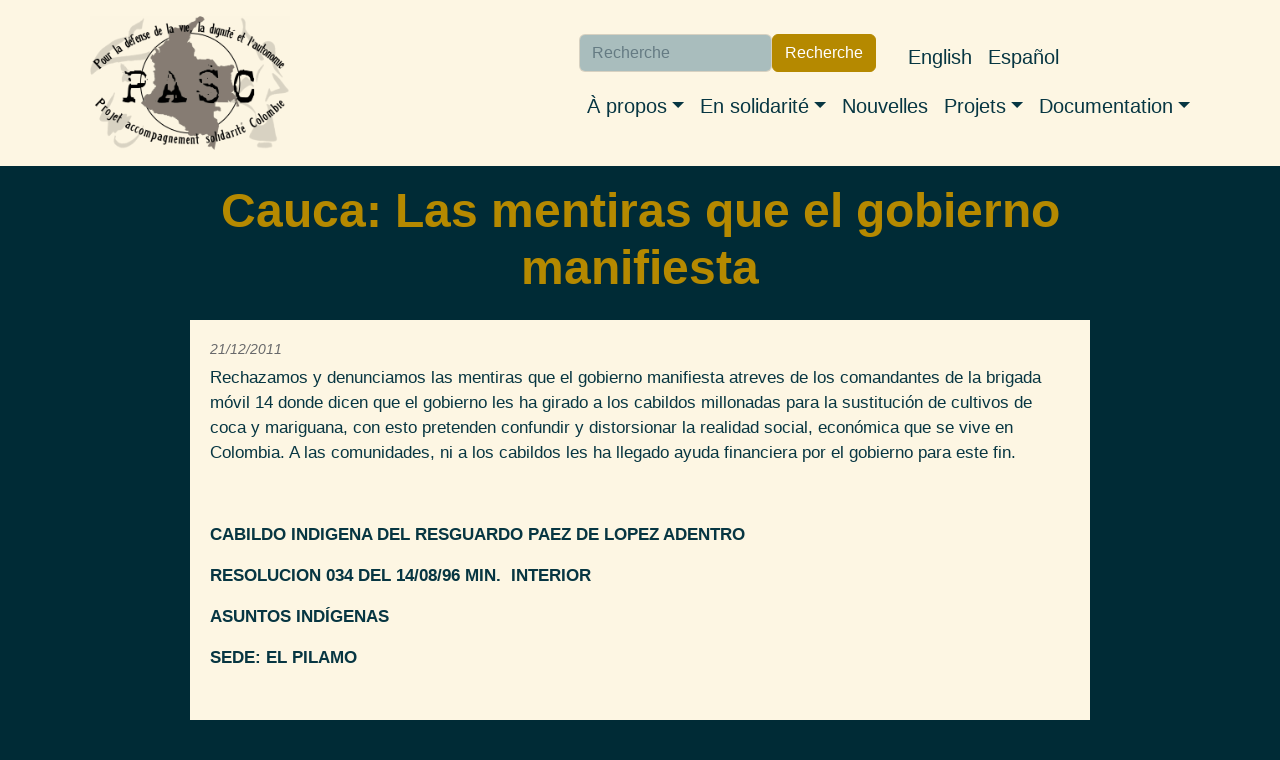

--- FILE ---
content_type: text/html; charset=UTF-8
request_url: http://pasc.ca/fr/node/3679
body_size: 7499
content:
<!DOCTYPE html>
<html lang="fr" dir="ltr" prefix="og: https://ogp.me/ns#">
  <head>
    <meta charset="utf-8" />
<noscript><style>form.antibot * :not(.antibot-message) { display: none !important; }</style>
</noscript><meta name="description" content="Rechazamos y denunciamos las mentiras que el gobierno manifiesta atreves de los comandantes de la brigada móvil 14 donde dicen que el gobierno les ha girado a los cabildos millonadas para la sustitución de cultivos de coca y mariguana, con esto pretenden confundir y distorsionar la realidad social, económica que se vive en Colombia. A las comunidades, ni a los cabildos les ha llegado ayuda financiera por el gobierno para este fin.   CABILDO INDIGENA DEL RESGUARDO PAEZ DE LOPEZ ADENTRO RESOLUCION 034 DEL 14/08/96 MIN.  INTERIOR" />
<link rel="canonical" href="http://pasc.ca/es/article/cauca-las-mentiras-que-el-gobierno-manifiesta" />
<meta name="author" content="Cabildeo indigena del Resguardo Paez de Lopez Adentro Caloto" />
<meta property="og:site_name" content="PASC" />
<meta property="og:url" content="http://pasc.ca/es/article/cauca-las-mentiras-que-el-gobierno-manifiesta" />
<meta property="og:title" content="Cauca: Las mentiras que el gobierno manifiesta" />
<meta property="og:description" content="Rechazamos y denunciamos las mentiras que el gobierno manifiesta atreves de los comandantes de la brigada móvil 14 donde dicen que el gobierno les ha girado a los cabildos millonadas para la sustitución de cultivos de coca y mariguana, con esto pretenden confundir y distorsionar la realidad social, económica que se vive en Colombia. A las comunidades, ni a los cabildos les ha llegado ayuda financiera por el gobierno para este fin.   CABILDO INDIGENA DEL RESGUARDO PAEZ DE LOPEZ ADENTRO RESOLUCION 034 DEL 14/08/96 MIN.  INTERIOR" />
<meta property="article:author" content="Cabildeo indigena del Resguardo Paez de Lopez Adentro Caloto" />
<meta name="twitter:description" content="Rechazamos y denunciamos las mentiras que el gobierno manifiesta atreves de los comandantes de la brigada móvil 14 donde dicen que el gobierno les ha girado a los cabildos millonadas para la sustitución de cultivos de coca y mariguana, con esto pretenden confundir y distorsionar la realidad social, económica que se vive en Colombia. A las comunidades, ni a los cabildos les ha llegado ayuda financiera por el gobierno para este fin.   CABILDO INDIGENA DEL RESGUARDO PAEZ DE LOPEZ ADENTRO RESOLUCION 034 DEL 14/08/96 MIN.  INTERIOR" />
<meta name="twitter:title" content="Cauca: Las mentiras que el gobierno manifiesta" />
<meta name="twitter:site" content="@pasc_canada" />
<meta name="twitter:url" content="http://pasc.ca/es/article/cauca-las-mentiras-que-el-gobierno-manifiesta" />
<meta name="Generator" content="Drupal 9 (https://www.drupal.org)" />
<meta name="MobileOptimized" content="width" />
<meta name="HandheldFriendly" content="true" />
<meta name="viewport" content="width=device-width, initial-scale=1, shrink-to-fit=no" />
<meta http-equiv="x-ua-compatible" content="ie=edge" />
<link rel="icon" href="/core/misc/favicon.ico" type="image/vnd.microsoft.icon" />
<link rel="alternate" hreflang="es" href="http://pasc.ca/es/article/cauca-las-mentiras-que-el-gobierno-manifiesta" />

    <title>Cauca: Las mentiras que el gobierno manifiesta | PASC</title>
    <link rel="stylesheet" media="all" href="/sites/pasc.ca/files/css/css_2Yl4S-3mZsVrVoqdWfBmcbLghD6ydM6OL-IuKIdnHYU.css" />
<link rel="stylesheet" media="all" href="/sites/pasc.ca/files/css/css_Obk9UtvYioFutkFfr2qfO96ycAqUZDChOGlwDs-XIpc.css" />

    
  </head>
  <body class="role-anonymous layout-no-sidebars has-featured-top page-node-3679 path-node node--type-pasc-art">
    <a href="#main-content" class="visually-hidden-focusable">
      Aller au contenu principal
    </a>
    
      <div class="dialog-off-canvas-main-canvas" data-off-canvas-main-canvas>
    
<div id="page-wrapper">
  <div id="page">
    <header id="header" class="header" role="banner" aria-label="Entête du site">
                                <nav class="navbar navbar-light bg-light navbar-expand-lg" id="navbar-main">
                        <div class="container">
                              <a href="/index.php/fr" title="Accueil" rel="home" class="navbar-brand">
      <img src="/sites/pasc.ca/themes/custom/pasc_bootstrap_sass/images/logo-fr-450x300.png" alt=Accueil" class="img-fluid d-inline-block align-top" />
          <div class="branding-text-wrapper">
        <div class="site-name">PASC</div>
              </div>
      </a>


                              <button class="navbar-toggler collapsed" type="button" data-bs-toggle="offcanvas" data-bs-target="#CollapsingNavbar" aria-controls="CollapsingNavbar" aria-expanded="false" aria-label="Toggle navigation"><span class="navbar-toggler-icon"></span></button>
                <div class="offcanvas offcanvas-end" id="CollapsingNavbar">
                                      <div class="offcanvas-header">
                      <button type="button" class="btn-close text-reset" data-bs-dismiss="offcanvas" aria-label="Close"></button>
                    </div>
                    <div class="offcanvas-body">
                                      <nav role="navigation" aria-labelledby="block-navigationprincipale-menu" id="block-navigationprincipale" class="block block-menu navigation menu--main">
            
  <h2 class="visually-hidden" id="block-navigationprincipale-menu">Navigation principale</h2>
  

        
              <ul class="clearfix nav navbar-nav">
                    <li class="nav-item menu-item--expanded dropdown">
                          <span class="nav-link dropdown-toggle nav-link-" data-bs-toggle="dropdown" aria-expanded="false" aria-haspopup="true">À propos</span>
                        <ul class="dropdown-menu">
                    <li class="dropdown-item">
                          <a href="/fr/content/notre-collectif" class="nav-link--fr-content-notre-collectif" data-drupal-link-system-path="node/5702">Notre collectif</a>
              </li>
                <li class="dropdown-item">
                          <a href="/fr/content/nos-allies" class="nav-link--fr-content-nos-allies" data-drupal-link-system-path="node/5703">Nos alliés</a>
              </li>
                <li class="dropdown-item">
                          <a href="/fr/content/notre-analyse-du-conflit-en-colombie" class="nav-link--fr-content-notre-analyse-du-conflit-en-colombie" data-drupal-link-system-path="node/5704">Notre analyse du conflit en Colombie</a>
              </li>
                <li class="dropdown-item">
                          <a href="/fr/content/nous-joindre" class="nav-link--fr-content-nous-joindre" data-drupal-link-system-path="node/5705">Nous joindre</a>
              </li>
        </ul>
  
              </li>
                <li class="nav-item menu-item--expanded dropdown">
                          <a href="https://pascmig.dev1.aegir.koumbit.net/en/node/5706" class="nav-link dropdown-toggle nav-link-https--pascmigdev1aegirkoumbitnet-en-node-5706" data-bs-toggle="dropdown" aria-expanded="false" aria-haspopup="true">En solidarité</a>
                        <ul class="dropdown-menu">
                    <li class="dropdown-item">
                          <a href="/fr/accompagnement" class="nav-link--fr-accompagnement" data-drupal-link-system-path="node/5706">L&#039;accompagnement international</a>
              </li>
                <li class="dropdown-item">
                          <a href="/fr/content/impliquez-vous" class="nav-link--fr-content-impliquez-vous" data-drupal-link-system-path="node/5707">Impliquez-vous</a>
              </li>
                <li class="dropdown-item">
                          <a href="/fr/content/invitez-nous-0" class="nav-link--fr-content-invitez-nous-0" data-drupal-link-system-path="node/5708">Invitez-nous</a>
              </li>
        </ul>
  
              </li>
                <li class="nav-item">
                          <a href="/fr/nouvelles" class="nav-link nav-link--fr-nouvelles" data-drupal-link-system-path="nouvelles">Nouvelles</a>
              </li>
                <li class="nav-item menu-item--expanded dropdown">
                          <span class="nav-link dropdown-toggle nav-link-" data-bs-toggle="dropdown" aria-expanded="false" aria-haspopup="true">Projets</span>
                        <ul class="dropdown-menu">
                    <li class="dropdown-item">
                          <a href="https://territoiresenjeu.pasc.ca/" target="_blank" class="nav-link-https--territoiresenjeupascca-">Territoires en jeu</a>
              </li>
                <li class="dropdown-item">
                          <a href="/fr/projet/4e-revolution-industrielle" class="nav-link--fr-projet-4e-revolution-industrielle" data-drupal-link-system-path="node/5748">4e révolution industrielle</a>
              </li>
                <li class="dropdown-item">
                          <a href="/fr/projet/profiteurs-canadiens-de-la-guerre" class="nav-link--fr-projet-profiteurs-canadiens-de-la-guerre" data-drupal-link-system-path="node/5747">Profiteurs canadiens de la guerre</a>
              </li>
                <li class="dropdown-item">
                          <a href="http://desterresminees.pasc.ca/" target="_blank" class="nav-link-http--desterresmineespascca-">Des-terres-minées</a>
              </li>
                <li class="dropdown-item">
                          <a href="http://decolo.pasc.ca/" target="_blank" class="nav-link-http--decolopascca-">Notre solidarité, un territoire à décoloniser</a>
              </li>
                <li class="dropdown-item">
                          <a href="/fr/projet/solidarite-avec-les-prisonnieres-et-prisonniers-politiques-0" class="nav-link--fr-projet-solidarite-avec-les-prisonnieres-et-prisonniers-politiques-0" data-drupal-link-system-path="node/5751">Solidarité avec les prisonnières et prisonniers politiques</a>
              </li>
                <li class="dropdown-item">
                          <a href="/fr/projet/projets-passes" class="nav-link--fr-projet-projets-passes" data-drupal-link-system-path="node/5750">Projets passés</a>
              </li>
        </ul>
  
              </li>
                <li class="nav-item menu-item--expanded dropdown">
                          <a href="/fr" class="nav-link dropdown-toggle nav-link--fr" data-bs-toggle="dropdown" aria-expanded="false" aria-haspopup="true" data-drupal-link-system-path="&lt;front&gt;">Documentation</a>
                        <ul class="dropdown-menu">
                    <li class="dropdown-item">
                          <a href="/fr/content/materiel-du-pasc-0" class="nav-link--fr-content-materiel-du-pasc-0" data-drupal-link-system-path="node/5717">Matériel du PASC</a>
              </li>
                <li class="dropdown-item">
                          <a href="/fr/la-piedra" class="nav-link--fr-la-piedra" data-drupal-link-system-path="la-piedra">La Piedra</a>
              </li>
                <li class="dropdown-item">
                          <a href="/fr/content/videos" class="nav-link--fr-content-videos" data-drupal-link-system-path="node/5718">Vidéos</a>
              </li>
        </ul>
  
              </li>
        </ul>
  


  </nav>


                                      <div class="form-inline navbar-form justify-content-end">
                        <section class="row region region-header-form">
    <div class="views-exposed-form block block-views block-views-exposed-filter-blockrecherche-page-1" data-drupal-selector="views-exposed-form-recherche-page-1" id="block-formulaireexposerecherchepage-1">
  
    
      <div class="content">
      
<form action="/fr/recherche" method="get" id="views-exposed-form-recherche-page-1" accept-charset="UTF-8">
  <div class="d-flex flex-wrap">
  





  <div class="js-form-item js-form-type-textfield form-type-textfield js-form-item-search-api-fulltext form-item-search-api-fulltext mb-3">
          <label for="edit-search-api-fulltext"> </label>
                    <input placeholder="Recherche" data-drupal-selector="edit-search-api-fulltext" type="text" id="edit-search-api-fulltext" name="search_api_fulltext" value="" size="30" maxlength="128" class="form-control" />

                      </div>
<div data-drupal-selector="edit-actions" class="form-actions js-form-wrapper form-wrapper mb-3" id="edit-actions"><button data-drupal-selector="edit-submit-recherche" type="submit" id="edit-submit-recherche" value="Recherche" class="button js-form-submit form-submit btn btn-primary">Recherche</button>
</div>

</div>

</form>

    </div>
  </div>
<div class="language-switcher-language-url block block-language block-language-blocklanguage-interface" id="block-pasc-bootstrap-sass-selecteurdelangue" role="navigation">
  
    
      <div class="content">
      

  <nav class="links nav links-inline"><span hreflang="fr" data-drupal-link-system-path="node/3679" class="fr nav-link is-active"><a href="/fr/node/3679" class="language-link is-active" hreflang="fr" data-drupal-link-system-path="node/3679">Français</a></span><span hreflang="en" data-drupal-link-system-path="node/3679" class="en nav-link"><a href="/en/node/3679" class="language-link" hreflang="en" data-drupal-link-system-path="node/3679">English</a></span><span hreflang="es" data-drupal-link-system-path="node/3679" class="es nav-link"><a href="/es/article/cauca-las-mentiras-que-el-gobierno-manifiesta" class="language-link" hreflang="es" data-drupal-link-system-path="node/3679">Español</a></span></nav>

    </div>
  </div>

  </section>

                    </div>
                                                        </div>
                                  </div>
                                                    </div>
                      </nav>
                  </header>
          <div class="highlighted">
        <aside class="container-fluid section clearfix" role="complementary">
            <div data-drupal-messages-fallback class="hidden"></div>


        </aside>
      </div>
                      <div class="featured-top">
          <aside class="featured-top__inner section container-fluid clearfix" role="complementary">
              <section class="row region region-featured-top">
    <div id="block-pasc-bootstrap-sass-page-title" class="block block-core block-page-title-block">
  
    
      <div class="content">
      
  <h1 class="title"><span class="field field--name-title field--type-string field--label-hidden">Cauca: Las mentiras que el gobierno manifiesta </span>
</h1>


    </div>
  </div>

  </section>

          </aside>
        </div>
              <div id="main-wrapper" class="layout-main-wrapper clearfix">
              <div id="main" class="container-fluid">
          
          <div class="row row-offcanvas row-offcanvas-left clearfix">
              <main class="main-content col" id="content" role="main">
                <section class="section">
                  <a href="#main-content" id="main-content" tabindex="-1"></a>
                    

<article data-history-node-id="3679" role="article" lang="es" class="node node--type-pasc-art node--view-mode-full clearfix">
  <header>
    
        
          <div class="node__meta">
                  <em>
            21/12/2011
          </em>
              </div>
      </header>
  <div class="node__content clearfix">
    
            <div class="clearfix text-formatted field field--name-body field--type-text-with-summary field--label-hidden field__item"><p>Rechazamos y denunciamos las mentiras que el gobierno manifiesta atreves de los comandantes de la brigada móvil 14 donde dicen que el gobierno les ha girado a los cabildos millonadas para la sustitución de cultivos de coca y mariguana, con esto pretenden confundir y distorsionar la realidad social, económica que se vive en Colombia. A las comunidades, ni a los cabildos les ha llegado ayuda financiera por el gobierno para este fin.</p>
<p> </p>
<p><strong>CABILDO INDIGENA DEL RESGUARDO PAEZ DE LOPEZ ADENTRO</strong></p>
<p><strong>RESOLUCION 034 DEL 14/08/96 MIN.  INTERIOR</strong></p>
<p><strong>ASUNTOS INDÍGENAS</strong></p>
<p><strong>SEDE: EL PILAMO </strong></p>
<p> </p>
<p>Rechazamos y denunciamos las mentiras que el gobierno manifiesta atreves de los comandantes de la brigada móvil 14 donde dicen que el gobierno les ha girado a los cabildos millonadas para la sustitución de cultivos de coca y mariguana, con esto pretenden confundir y distorsiona la realidad social, económica que se vive en Colombia. A las comunidades, ni a los cabildos les ha llegado ayuda financiera por el gobierno para este fin.</p>
<p> </p>
<p>La hoja coca se utiliza en las comunidades indígenas nasa como planta sagrada y su uso es exclusivamente medicinal pues permite armonizar a las personas y el territorio.</p>
<p> </p>
<p>El cultivo de la coca en el país, se ha convertido en un problema social y económico, el incremento de las hectáreas sembradas de coca se empieza a partir de los años 80, cuando la hoja de coca empieza a ser procesada y posteriormente transformada en cocaína, fue un alemán quien inició esta actividad en el país. Así mismo, la caída del pacto del café en los años 80 incentiva la siembra de coca, A su vez, la inexistencia de una política agraria integral desarrollada por el Estado Colombiano ha traído la marginación del campo, abandonando a su suerte a los pequeños y medianos agricultores, junto con el ingreso de la apertura económica a inicios de la década del 90 que prácticamente quiebra la mediana y pequeña industria y da un golpe de muerte al campo colombiano.</p>
<p> </p>
<p>A finales de la década de los 80 se da inicio a la guerra contra las drogas, la cual tiene como componente principal la persecución a los capos de la droga sin generar una política de sustitución que dé respuesta al problema del incremento del cultivo de coca en el país. Después de más de dos décadas de lucha contra las drogas, los cultivos se han extendido en varias regiones de Colombia y la respuesta del gobierno es la misma criminalización, persecución, cárcel, estigmatización y muertes. Por otro lado, los narcos se han organizado mejor y han creado sus propios brazos armados, ejércitos de seguridad privada que se enfrentan entre sí y se diputan el control del territorio, de rutas, mejorando también las técnicas de procesamiento, las prácticas de transporte, las rutas utilizadas, y contando con la complicidad de algunos políticos y miembros de la fuerza pública.</p>
<p> </p>
<p>La política antidroga implementada a través del Plan Colombia (Plan para la Paz) con la cooperación de EE.UU a partir del año 2001, fortalece el aparato militar, aumenta el pie de fuerza y dota de equipamientos de última tecnología a las Fuerzas Armadas, endureciendo las leyes, aumentando las penas, incrementando la extinción de dominio. Sin embargo, el número de toneladas producidas no disminuye ya que este cultivo es una forma de economía que se adapta a la vida rural y urbana y permite resolver muchas necesidades de las familias.</p>
<p> </p>
<p>¿Cuál es el resultado después de 10 años de la política antidrogas a través del plan Colombia y los más de 7 mil millones de dólares que recibió el gobierno Colombiano enviados por los EE.UU los cuales el 80% fueron invertidos en el gasto militar?</p>
<p> </p>
<p>Los recursos económicos de la cooperación los recibió el gobierno, quien a su vez implementó programas asistencialistas como familias en acción que son paños de agua tibia, no resuelven el problema social y económico ni las causas de la pobreza en el país. Por lo tanto, hace falta la creación e implementación de una política coherente del Estado que garantice la superación del problema de fondo y no sólo ataque las consecuencias de la pobreza en el país. A lo anterior se suma la firma y ratificación de los Tratados de Libre Comercio que agudiza al problema social ya que no garantizan la soberanía alimentaria, generando mayor pobreza y desplazamiento.</p>
<p> </p>
<p>En el mencionado contexto, es importante mencionar que: Los cabildos indígenas del norte del Cauca no han hecho acuerdos y mucho menos han recibido plata para la erradicación de cultivos de uso ilícito como lo manifestó un comandante de la brigada móvil 14 en Noviembre del año 2010 a unos comuneros del resguardo indígena de López adentro Caloto, textualmente dijo (para que siembran coca si a los cabildos el gobierno les habían dado una millonada muy grande de plata, para que la girara a los cultivadores de coca, marihuana, amapola. Esta afirmación tendenciosa hecha por el ejército es muy peligrosa ya que coloca en riesgo la integridad de los cabildos y la organización.</p>
<p> </p>
<p>Los cultivos de coca generan una posibilidad de ingreso familiar y trae como consecuencias también el desorden social, la pérdida de valores, el alcoholismo, muertes, dependencia alimentaria, situaciones que amenazan el tejido social y el proceso comunitario. Las políticas de los gobiernos no están dirigidas a resolver el problema de fondo, no les interesa acabar o sustituir la coca y la mariguana por cultivos ilícitos. La solución si está en manos del alto gobierno generando condiciones y las posibilidades que permita potenciar la producción agropecuaria de los campesinos, afros y las comunidades indígena, creando empres y empleo digno.</p>
<p> </p>
<p><strong>CABILDO INDÍGENA LOPEZ ADENTRO CALOTO - CAUCA </strong></p>
<p> </p></div>
      
  <div class="field field--name-field-author field--type-string field--label-inline">
    <div class="field__label">Auteur.trice</div>
              <div class="field__item">Cabildeo indigena del Resguardo  Paez de Lopez Adentro Caloto</div>
          </div>

  </div>
</article>


                </section>
              </main>
                                  </div>
        </div>
          </div>
        <footer class="site-footer">
              <div class="container-fluid">
                      <div class="site-footer__top clearfix">
                <section class="row region region-footer-first">
    <div id="block-nousjoindre" class="block block-block-content block-block-contentcdbdb1d3-6731-4677-9469-a6ebbfa89f1b">
  
      <h2>Contact Us</h2>
    
      <div class="content">
      
            <div class="clearfix text-formatted field field--name-body field--type-text-with-summary field--label-hidden field__item"><h5><strong>Par courriel:</strong> info-at-pasc.ca</h5>

<h5><strong>Sur les réseaux sociaux:</strong></h5>

<p><a href="https://www.facebook.com/ProjetAccompagnementSolidariteColombie/"><img alt="Facebook logo" src="/sites/pasc.ca/themes/custom/pasc_bootstrap_sass/images/facebook.svg" /></a><a href="https://www.instagram.com/collectif_pasc/"><img alt="Instagram logo" src="/sites/pasc.ca/themes/custom/pasc_bootstrap_sass/images/instagram.svg" /></a><a href="https://twitter.com/pasc_canada"><img alt="Twitter logo" src="/sites/pasc.ca/themes/custom/pasc_bootstrap_sass/images/twitter.svg" /></a></p>

<p> </p></div>
      
    </div>
  </div>

  </section>

                <section class="row region region-footer-second">
    <div id="block-comitedugripuqam" class="block block-block-content block-block-contentcb0c6a78-b469-4744-bbaf-c0e7999a14a1">
  
    
      <div class="content">
      
            <div class="clearfix text-formatted field field--name-body field--type-text-with-summary field--label-hidden field__item"><a href="https://gripuqam.org/" rel="noopener" target="_blank">
<div class="align-center">
  
  
  <div class="field field--name-field-media-image field--type-image field--label-visually_hidden">
    <div class="field__label visually-hidden">Image</div>
              <div class="field__item">  <img loading="lazy" src="/sites/pasc.ca/files/styles/x_small/public/2023-04/Logo.rond_.transparent%281%29.png?itok=SxcDW8P-" width="160" height="160" alt="GRIP UQAM logo rond" title="GRIP UQAM logo rond" class="image-style-x-small" /></div>
          </div>

</div>
</a></div>
      
    </div>
  </div>

  </section>

              
                <section class="row region region-footer-fourth">
    <div class="views-exposed-form block block-views block-views-exposed-filter-blockrecherche-page-1" data-drupal-selector="views-exposed-form-recherche-page-1" id="block-formulaireexposerecherchepage-1-2">
  
    
      <div class="content">
      
<form action="/fr/recherche" method="get" id="views-exposed-form-recherche-page-1" accept-charset="UTF-8">
  <div class="d-flex flex-wrap">
  





  <div class="js-form-item js-form-type-textfield form-type-textfield js-form-item-search-api-fulltext form-item-search-api-fulltext mb-3">
          <label for="edit-search-api-fulltext--2"> </label>
                    <input placeholder="Recherche" data-drupal-selector="edit-search-api-fulltext" type="text" id="edit-search-api-fulltext--2" name="search_api_fulltext" value="" size="30" maxlength="128" class="form-control" />

                      </div>
<div data-drupal-selector="edit-actions" class="form-actions js-form-wrapper form-wrapper mb-3" id="edit-actions--2"><button data-drupal-selector="edit-submit-recherche-2" type="submit" id="edit-submit-recherche--2" value="Recherche" class="button js-form-submit form-submit btn btn-primary">Recherche</button>
</div>

</div>

</form>

    </div>
  </div>
<div id="block-abonnementlistedediffusion" class="block block-block-content block-block-contentda9ecfa4-4038-40d7-9022-136f6385aaf7">
  
    
      <div class="content">
      
            <div class="clearfix text-formatted field field--name-body field--type-text-with-summary field--label-hidden field__item"><h3><a href="https://lists.riseup.net/www/subscribe/pasc_diffusion">Abonnez-vous à notre liste de diffusion</a></h3></div>
      
    </div>
  </div>

  </section>

            </div>
                                <div class="site-footer__bottom">
                <section class="row region region-footer-fifth">
    <div id="block-licencecreativecommons" class="block block-block-content block-block-contentd543221d-3208-403f-be70-42f5a8037d1a">
  
    
      <div class="content">
      
            <div class="clearfix text-formatted field field--name-body field--type-text-with-summary field--label-hidden field__item"><a href="https://gripuqam.org/" rel="noopener" target="_blank">
<div>
  
  
  <div class="field field--name-field-media-image field--type-image field--label-visually_hidden">
    <div class="field__label visually-hidden">Image</div>
              <div class="field__item">  <img loading="lazy" src="/sites/pasc.ca/files/styles/medium/public/2023-04/by-nc-sa.png?itok=k58qYpIH" width="285" height="100" alt="CC-BY-NC-SA" title="CC-BY-NC-SA" class="image-style-medium" /></div>
          </div>

</div>
</a>

<p class="text-align-right">Licence <a href="https://creativecommons.org/licenses/by-nc-sa/4.0/deed.es" rel="noopener" target="_blank">Creative Commons BY-NC-SA 4.0</a> - Pas d’utilisation commerciale - Partage dans les mêmes conditions 4.0</p></div>
      
    </div>
  </div>
<div id="block-creditkoumbit" class="block block-block-content block-block-contentec233c03-49e7-4d9d-b8d1-f98e0e7fdd08">
  
    
      <div class="content">
      
            <div class="clearfix text-formatted field field--name-body field--type-text-with-summary field--label-hidden field__item"><p class="text-align-right">Site web construit en collaboration avec le <a href="https://www.koumbit.org/fr">Réseau Koumbit</a> et propulsé par <a href="https://www.drupal.org/" rel="noopener" target="_blank">Drupal</a>. | <a href="/fr/content/politique-de-confidentialite">Politique de confidentialité</a></p></div>
      
    </div>
  </div>

  </section>

            </div>
                  </div>
          </footer>
  </div>
</div>

  </div>

    
    <script type="application/json" data-drupal-selector="drupal-settings-json">{"path":{"baseUrl":"\/","scriptPath":null,"pathPrefix":"fr\/","currentPath":"node\/3679","currentPathIsAdmin":false,"isFront":false,"currentLanguage":"fr"},"pluralDelimiter":"\u0003","suppressDeprecationErrors":true,"ajaxTrustedUrl":{"\/fr\/recherche":true},"user":{"uid":0,"permissionsHash":"0dceeb8e3e632e6f9eb4a486600484251aa3be932f76e585e7974e2d446c43c4"}}</script>
<script src="/sites/pasc.ca/files/js/js_APTSYw9Jdfpbe-XUE3pam7JxuMTw3pZAQxF2Cce3Bpk.js"></script>

  </body>
</html>
